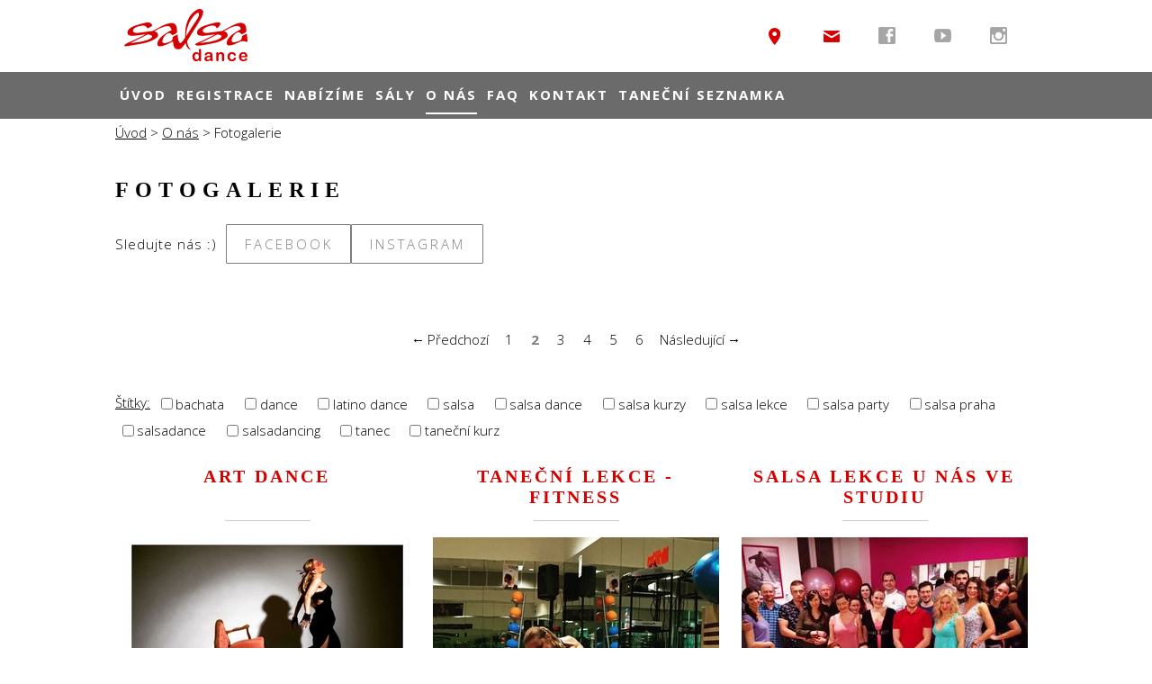

--- FILE ---
content_type: text/html; charset=utf-8
request_url: https://www.salsa-dance.cz/galerie?paginator-page=2
body_size: 5206
content:
<!DOCTYPE html>
<html lang="cs" data-lang-system="cs">
	<head>



		<!--[if IE]><meta http-equiv="X-UA-Compatible" content="IE=EDGE"><![endif]-->
			<meta name="viewport" content="width=device-width, initial-scale=1, user-scalable=yes">
			<meta http-equiv="content-type" content="text/html; charset=utf-8" />
			<meta name="robots" content="index,follow" />
			<meta name="author" content="Antee s.r.o." />
			<meta name="description" content="Neseďte v koutě, přijďte se naučit kubánskou salsu a poznat nové přátele." />
			<meta name="keywords" content="tanec, salsa, kurzy, Praha, Martina, Anton" />
			<meta name="viewport" content="width=device-width, initial-scale=1, user-scalable=yes" />
<title>Fotogalerie | www.salsa-dance.cz</title>

		<link rel="stylesheet" type="text/css" href="https://cdn.antee.cz/jqueryui/1.8.20/css/smoothness/jquery-ui-1.8.20.custom.css?v=2" integrity="sha384-969tZdZyQm28oZBJc3HnOkX55bRgehf7P93uV7yHLjvpg/EMn7cdRjNDiJ3kYzs4" crossorigin="anonymous" />
		<link rel="stylesheet" type="text/css" href="/style.php?nid=V1FBUUo=&amp;ver=1768399196" />
		<link rel="stylesheet" type="text/css" href="/css/libs.css?ver=1768399900" />
		<link rel="stylesheet" type="text/css" href="https://cdn.antee.cz/genericons/genericons/genericons.css?v=2" integrity="sha384-DVVni0eBddR2RAn0f3ykZjyh97AUIRF+05QPwYfLtPTLQu3B+ocaZm/JigaX0VKc" crossorigin="anonymous" />

		<script src="/js/jquery/jquery-3.0.0.min.js" ></script>
		<script src="/js/jquery/jquery-migrate-3.1.0.min.js" ></script>
		<script src="/js/jquery/jquery-ui.min.js" ></script>
		<script src="/js/jquery/jquery.ui.touch-punch.min.js" ></script>
		<script src="/js/libs.min.js?ver=1768399900" ></script>
		<script src="/js/ipo.min.js?ver=1768399889" ></script>
			<script src="/js/locales/cs.js?ver=1768399196" ></script>

			<script src='https://www.google.com/recaptcha/api.js?hl=cs&render=explicit' ></script>

		<link href="/novinky?action=atom" type="application/atom+xml" rel="alternate" title="Novinky">
		<link href="/caste-dotazy?action=atom" type="application/atom+xml" rel="alternate" title="Časté dotazy">
		<link href="/rozesilani-novinek?action=atom" type="application/atom+xml" rel="alternate" title="Rozesílání novinek">
<link href="//fonts.googleapis.com/css?family=Open+Sans:300,700&amp;subset=latin,latin-ext" rel="stylesheet" type="text/css">
<script type="text/javascript">
$(document).ready(function(){
$("#ipocopyright").insertAfter($("#ipocontainer"));
$(".bloky-HP").insertAfter($("#ipotopmenuwrapper"));
});
</script>
<script src="/file.php?nid=15140&amp;oid=5414042" type="text/javascript"></script>
<link href="file.php?nid=15140&amp;oid=5414040" rel="stylesheet">
<script type="text/javascript">
$(document).ready(function() {
$(".slideshow-intro").owlCarousel({
items: 1,
dots: true,
autoplay: true,
autoplayTimeout: 3500,
autoplayHoverPause: true,
smartSpeed: 1800,
loop: true,
addClassActive: true
});
});
</script>
<script src="/file.php?nid=15140&amp;oid=5414704"></script>
<link href="/image.php?nid=15140&amp;oid=7919588" rel="icon" type="image/png">
<link rel="shortcut icon" href="/image.php?nid=15140&amp;oid=7919588">
	</head>

	<body id="page5274004" class="subpage5274004 subpage5274002"
			
			data-nid="15140"
			data-lid="CZ"
			data-oid="5274004"
			data-layout-pagewidth="1024"
			
			data-slideshow-timer="3"
			
						
				
				data-layout="responsive" data-viewport_width_responsive="1024"
			>



						<div id="ipocontainer">

			<div class="menu-toggler">

				<span>Menu</span>
				<span class="genericon genericon-menu"></span>
			</div>

			<span id="back-to-top">

				<i class="fa fa-angle-up"></i>
			</span>

			<div id="ipoheader">

				<div class="header-inner">
	<a href="/" class="header-logo">
		<img src="/image.php?nid=15140&amp;oid=5414032" alt="Salsa-dance">
	</a>
	<div class="header-kontakt">
		<span class="header-icon mapa"><a href="https://goo.gl/maps/NyXC7Nw4YAJ2" target="_blank">temptext</a></span>
		<span class="header-icon email"><a href="mailto:info@salsa-dance.cz">info@salsa-dance.cz</a></span>
		<span class="header-icon facebook"><a href="https://www.facebook.com/martinaanton.salsadance/" target="_blank">temptext</a></span>
		<span class="header-icon youtube"><a href="http://youtu.be/dzX7oHhg7-A" target="_blank">temptext</a></span>
		<span class="header-icon instagram"><a href="https://www.instagram.com/salsa_dance_studio/" target="_blank">temptext</a></span>
	</div>
</div>

			</div>

			<div id="ipotopmenuwrapper">

				<div id="ipotopmenu">
<h4 class="hiddenMenu">Horní menu</h4>
<ul class="topmenulevel1"><li class="topmenuitem1 noborder" id="ipomenu5194237"><a href="/">Úvod</a></li><li class="topmenuitem1" id="ipomenu5274006"><a href="/registrace">Registrace</a></li><li class="topmenuitem1" id="ipomenu7080189"><a href="/nnabizime">Nabízíme</a><ul class="topmenulevel2"><li class="topmenuitem2" id="ipomenu7627737"><a href="/salsa_kurzy">Salsa kurzy</a></li><li class="topmenuitem2" id="ipomenu5592900"><a href="/workshopy">Workshopy</a></li><li class="topmenuitem2" id="ipomenu5592546"><a href="/ladies-dance">Ladies Dance</a></li><li class="topmenuitem2" id="ipomenu5592919"><a href="/individualni-lekce">Individuální lekce</a></li><li class="topmenuitem2" id="ipomenu5274000"><a href="/darkove_poukazy">Dárkové poukazy</a></li><li class="topmenuitem2" id="ipomenu7714510"><a href="/aktualne">Taneční show</a></li></ul></li><li class="topmenuitem1" id="ipomenu6419330"><a href="/pronajem">Sály</a></li><li class="topmenuitem1 active" id="ipomenu5274002"><a href="/o-nas">O nás</a><ul class="topmenulevel2"><li class="topmenuitem2 active" id="ipomenu5274004"><a href="/galerie">Fotogalerie</a></li><li class="topmenuitem2" id="ipomenu5274013"><a href="/lektori">Lektoři</a><ul class="topmenulevel3"><li class="topmenuitem3" id="ipomenu5586358"><a href="/aboutme">Martina Anton</a></li></ul></li><li class="topmenuitem2" id="ipomenu6494843"><a href="/saly">Taneční sál</a></li><li class="topmenuitem2" id="ipomenu7362418"><a href="/playlist">Playlist</a></li></ul></li><li class="topmenuitem1" id="ipomenu7653874"><a href="/faq">FAQ</a></li><li class="topmenuitem1" id="ipomenu5274005"><a href="/kontakt">Kontakt</a></li><li class="topmenuitem1" id="ipomenu5791872"><a href="/tanecniseznamka">Taneční seznamka</a></li></ul>
					<div class="cleartop"></div>
				</div>
			</div>
			<div id="ipomain">
				
				<div id="ipomainframe">
					<div id="ipopage">
<div id="iponavigation">
	<h5 class="hiddenMenu">Drobečková navigace</h5>
	<p>
			<a href="/">Úvod</a> <span class="separator">&gt;</span>
			<a href="/o-nas">O nás</a> <span class="separator">&gt;</span>
			<span class="currentPage">Fotogalerie</span>
	</p>

</div>
						<div class="ipopagetext">
							<div class="gallery view-default content">
								
								<h1>Fotogalerie</h1>

<div id="snippet--flash"></div>
								
																	
	<div class="paragraph">
		<p>Sledujte nás :)  <a class="action-button" href="https://m.facebook.com/martinaanton.salsadance/?ref=bookmarks" target="_blank" rel="noopener noreferrer">FACEBOOK</a><a class="action-button" href="https://www.instagram.com/salsa_dance_studio/">Instagram</a></p>
<p> </p>			</div>
<div class="content-paginator clearfix">
	<div class="content-paginator-wrapper">
		<a href="/galerie" class="paginator-prev paginator-button" title="Předchozí" rel="prev">
			<span class="paginator-button-icon">&larr;</span><span class="paginator-button-text">Předchozí</span>
		</a>
			<a href="/galerie" class="paginator-step" rel="prev" style="max-width: 91px">
				1
			</a>
			<span class="paginator-current" style="max-width: 91px">2</span>
			<a href="/galerie?paginator-page=3" class="paginator-step" rel="next" style="max-width: 91px">
				3
			</a>
			<a href="/galerie?paginator-page=4" class="paginator-step"  style="max-width: 91px">
				4
			</a>
			<a href="/galerie?paginator-page=5" class="paginator-step"  style="max-width: 91px">
				5
			</a>
			<a href="/galerie?paginator-page=6" class="paginator-step"  style="max-width: 91px">
				6
			</a>
		<a href="/galerie?paginator-page=3" class="paginator-next paginator-button" title="Následující" rel="next">
			<span class="paginator-button-text">Následující</span><span class="paginator-button-icon">&rarr;</span>
		</a>
	</div>
</div>
<hr class="cleaner">
			<div class="tags table-row auto type-tags">
<form action="/galerie?paginator-page=2&amp;do=multiTagsRenderer-multiChoiceTags-submit" method="post" id="frm-multiTagsRenderer-multiChoiceTags">
			<a class="box-by-content" href="/galerie?paginator-page=2" title="Ukázat všechna alba">Štítky:</a>
<span><input type="checkbox" name="tags[]" id="frm-multiTagsRenderer-multiChoiceTagsiChoiceTags-tags-0" value="bachata"><label for="frm-multiTagsRenderer-multiChoiceTagsiChoiceTags-tags-0">bachata</label><br></span><span><input type="checkbox" name="tags[]" id="frm-multiTagsRenderer-multiChoiceTagsiChoiceTags-tags-1" value="dance"><label for="frm-multiTagsRenderer-multiChoiceTagsiChoiceTags-tags-1">dance</label><br></span><span><input type="checkbox" name="tags[]" id="frm-multiTagsRenderer-multiChoiceTagsiChoiceTags-tags-2" value="latino dance"><label for="frm-multiTagsRenderer-multiChoiceTagsiChoiceTags-tags-2">latino dance</label><br></span><span><input type="checkbox" name="tags[]" id="frm-multiTagsRenderer-multiChoiceTagsiChoiceTags-tags-3" value="salsa"><label for="frm-multiTagsRenderer-multiChoiceTagsiChoiceTags-tags-3">salsa</label><br></span><span><input type="checkbox" name="tags[]" id="frm-multiTagsRenderer-multiChoiceTagsiChoiceTags-tags-4" value="salsa dance"><label for="frm-multiTagsRenderer-multiChoiceTagsiChoiceTags-tags-4">salsa dance</label><br></span><span><input type="checkbox" name="tags[]" id="frm-multiTagsRenderer-multiChoiceTagsiChoiceTags-tags-5" value="salsa kurzy"><label for="frm-multiTagsRenderer-multiChoiceTagsiChoiceTags-tags-5">salsa kurzy</label><br></span><span><input type="checkbox" name="tags[]" id="frm-multiTagsRenderer-multiChoiceTagsiChoiceTags-tags-6" value="salsa lekce"><label for="frm-multiTagsRenderer-multiChoiceTagsiChoiceTags-tags-6">salsa lekce</label><br></span><span><input type="checkbox" name="tags[]" id="frm-multiTagsRenderer-multiChoiceTagsiChoiceTags-tags-7" value="salsa party"><label for="frm-multiTagsRenderer-multiChoiceTagsiChoiceTags-tags-7">salsa party</label><br></span><span><input type="checkbox" name="tags[]" id="frm-multiTagsRenderer-multiChoiceTagsiChoiceTags-tags-8" value="salsa praha"><label for="frm-multiTagsRenderer-multiChoiceTagsiChoiceTags-tags-8">salsa praha</label><br></span><span><input type="checkbox" name="tags[]" id="frm-multiTagsRenderer-multiChoiceTagsiChoiceTags-tags-9" value="salsadance"><label for="frm-multiTagsRenderer-multiChoiceTagsiChoiceTags-tags-9">salsadance</label><br></span><span><input type="checkbox" name="tags[]" id="frm-multiTagsRenderer-multiChoiceTagsiChoiceTags-tags-10" value="salsadancing"><label for="frm-multiTagsRenderer-multiChoiceTagsiChoiceTags-tags-10">salsadancing</label><br></span><span><input type="checkbox" name="tags[]" id="frm-multiTagsRenderer-multiChoiceTagsiChoiceTags-tags-11" value="tanec"><label for="frm-multiTagsRenderer-multiChoiceTagsiChoiceTags-tags-11">tanec</label><br></span><span><input type="checkbox" name="tags[]" id="frm-multiTagsRenderer-multiChoiceTagsiChoiceTags-tags-12" value="taneční kurz"><label for="frm-multiTagsRenderer-multiChoiceTagsiChoiceTags-tags-12">taneční kurz</label><br></span> <input type="submit" class="action-button" name="filter" id="frmmultiChoiceTags-filter" value="Filtrovat"> </form>
	</div>
	<script >
	$(document).ready(function() {
		$('.tags-selection select[multiple]').select2({
			placeholder: 'Vyberte štítky',
		  	width: '300px'
		});
		$('#frmmultiSelectTags-tags').change(function() {
			$('#frm-multiTagsRenderer-multiSelectTags input[type="submit"]').click();
		});
		$('#frm-multiTagsRenderer-multiChoiceTags input[type="checkbox"]').change(function() {
			$('#frm-multiTagsRenderer-multiChoiceTags input[type="submit"]').click();
		});
	})
</script>

<ul class="albums matrix clearfix paragraph same-height-per-row">
			<li class="column-0">
		<div>
			<h2 class="title" title="Art dance"><a href="/galerie?id=51&amp;action=detail&amp;oid=5274004&amp;nid=15140">Art dance</a></h2>
			<a href="/galerie?id=51&amp;action=detail&amp;oid=5274004&amp;nid=15140">

				<img alt="photo Atelier Rafael" width="318" height="218" src="/image.php?nid=15140&amp;oid=5593845&amp;width=318&amp;height=218">
			</a>
		</div>
	</li>
			<li class="column-1">
		<div>
			<h2 class="title" title="Taneční lekce - fitness"><a href="/galerie/fitnesslekce">Taneční lekce - fitness</a></h2>
			<a href="/galerie/fitnesslekce">

				<img alt="" width="318" height="238" src="/image.php?nid=15140&amp;oid=5591459&amp;width=318&amp;height=238">
			</a>
		</div>
	</li>
			<li class="column-2">
		<div>
			<h2 class="title" title="Salsa lekce u nás ve studiu"><a href="/galerie/tanecnilekce">Salsa lekce u nás ve studiu</a></h2>
			<a href="/galerie/tanecnilekce">

				<img alt="" width="318" height="237" src="/image.php?nid=15140&amp;oid=5591440&amp;width=318&amp;height=237">
			</a>
		</div>
	</li>
			<li class="column-0">
		<div>
			<h2 class="title" title="Salsa Night Xmas Edition"><a href="/galerie/salsa-zouk-night-xmas-edition">Salsa Night Xmas Edition</a></h2>
			<a href="/galerie/salsa-zouk-night-xmas-edition">

				<img alt="xmas edition" width="318" height="212" src="/image.php?nid=15140&amp;oid=5427747&amp;width=318&amp;height=212">
			</a>
		</div>
	</li>
			<li class="column-1">
		<div>
			<h2 class="title" title="Xmas Fancy"><a href="/galerie/xmas-fancy">Xmas Fancy</a></h2>
			<a href="/galerie/xmas-fancy">

				<img alt="xmas fancy" width="318" height="213" src="/image.php?nid=15140&amp;oid=5427712&amp;width=318&amp;height=213">
			</a>
		</div>
	</li>
			<li class="column-2">
		<div>
			<h2 class="title" title="Tanec &amp; voleyballek &amp; pohoda - taneční víkend Salsa-Dance"><a href="/galerie/zumba-voleyballek-pohoda-tanecni-vikend">Tanec &amp; voleyballek &amp; pohoda …</a></h2>
			<a href="/galerie/zumba-voleyballek-pohoda-tanecni-vikend">

				<img alt="víkend" width="318" height="223" src="/image.php?nid=15140&amp;oid=5427568&amp;width=318&amp;height=223">
			</a>
		</div>
	</li>
			<li class="column-0">
		<div>
			<h2 class="title" title="Open class ve studiu"><a href="/galerie/wellness-zumba-party">Open class ve studiu</a></h2>
			<a href="/galerie/wellness-zumba-party">

				<img alt="zumba" width="318" height="239" src="/image.php?nid=15140&amp;oid=5427497&amp;width=318&amp;height=239">
			</a>
		</div>
	</li>
			<li class="column-1">
		<div>
			<h2 class="title" title="Taneční wellness akce"><a href="/galerie/wellness-zumbathon">Taneční wellness akce</a></h2>
			<a href="/galerie/wellness-zumbathon">

				<img alt="zumbathon" width="318" height="239" src="/image.php?nid=15140&amp;oid=5427425&amp;width=318&amp;height=239">
			</a>
		</div>
	</li>
			<li class="column-2">
		<div>
			<h2 class="title" title="Wellness Marathon - O2 Arena"><a href="/galerie/wellness-marathon-o2-arena">Wellness Marathon - O2 Arena</a></h2>
			<a href="/galerie/wellness-marathon-o2-arena">

				<img alt="O2 Arena" width="223" height="318" src="/image.php?nid=15140&amp;oid=5427400&amp;width=223&amp;height=318">
			</a>
		</div>
	</li>
			<li class="column-0">
		<div>
			<h2 class="title" title="Vánoční večírek"><a href="/galerie/vanocni-vecirek">Vánoční večírek</a></h2>
			<a href="/galerie/vanocni-vecirek">

				<img alt="vánoce" width="318" height="238" src="/image.php?nid=15140&amp;oid=5426363&amp;width=318&amp;height=238">
			</a>
		</div>
	</li>
	</ul>
<hr class="cleaner">

<div class="content-paginator clearfix">
	<div class="content-paginator-wrapper">
		<a href="/galerie" class="paginator-prev paginator-button" title="Předchozí" rel="prev">
			<span class="paginator-button-icon">&larr;</span><span class="paginator-button-text">Předchozí</span>
		</a>
			<a href="/galerie" class="paginator-step" rel="prev" style="max-width: 91px">
				1
			</a>
			<span class="paginator-current" style="max-width: 91px">2</span>
			<a href="/galerie?paginator-page=3" class="paginator-step" rel="next" style="max-width: 91px">
				3
			</a>
			<a href="/galerie?paginator-page=4" class="paginator-step"  style="max-width: 91px">
				4
			</a>
			<a href="/galerie?paginator-page=5" class="paginator-step"  style="max-width: 91px">
				5
			</a>
			<a href="/galerie?paginator-page=6" class="paginator-step"  style="max-width: 91px">
				6
			</a>
		<a href="/galerie?paginator-page=3" class="paginator-next paginator-button" title="Následující" rel="next">
			<span class="paginator-button-text">Následující</span><span class="paginator-button-icon">&rarr;</span>
		</a>
	</div>
</div>

	<div class="paragraph">
					</div>
															</div>
						</div>
					</div>


					

					

					<div class="hrclear"></div>
					<div id="ipocopyright">
<div class="copyright">
	<div class="kontakt col-1-1">
	<div class="col-1-2">
		<h3>Salsa Dance</h3>
		<p>Mikulandská 122/4</p>
		<p>110 00 Praha 1</p>
		<p>IČO: 24227838</p>
		<p><span>T</span><a href="tel:721%20821%20821">721 821 821</a></p>
		<p><span>E</span><a href="mailto:info@salsa-dance.cz">info@salsa-dance.cz</a></p>
	</div>
	<div class="col-1-2 social">
		<div class="footer-kontakt">
			<span class="header-icon facebook"><a href="https://www.facebook.com/martinaanton.salsadance/" target="_blank">temptext</a></span>
			<span class="header-icon youtube"><a href="http://youtu.be/dzX7oHhg7-A" target="_blank">temptext</a></span>
			<span class="header-icon instagram"><a href="https://www.instagram.com/salsa_dance_studio/" target="_blank">temptext</a></span>
		</div>
	</div>
</div>
<div class="col-1-1 antee">
	© 2026 ZÁZRAKY s.r.o., <a href="mailto:martina@salsa-dance.cz">Kontaktovat webmastera</a><br>ANTEE s.r.o. - <a href="https://www.antee.cz" rel="nofollow">Tvorba webových stránek</a>, Redakční systém IPO
</div>
</div>
					</div>
					<div id="ipostatistics">
<script >
	var _paq = _paq || [];
	_paq.push(['disableCookies']);
	_paq.push(['trackPageView']);
	_paq.push(['enableLinkTracking']);
	(function() {
		var u="https://matomo.antee.cz/";
		_paq.push(['setTrackerUrl', u+'piwik.php']);
		_paq.push(['setSiteId', 3601]);
		var d=document, g=d.createElement('script'), s=d.getElementsByTagName('script')[0];
		g.defer=true; g.async=true; g.src=u+'piwik.js'; s.parentNode.insertBefore(g,s);
	})();
</script>
<script >
	$(document).ready(function() {
		$('a[href^="mailto"]').on("click", function(){
			_paq.push(['setCustomVariable', 1, 'Click mailto','Email='+this.href.replace(/^mailto:/i,'') + ' /Page = ' +  location.href,'page']);
			_paq.push(['trackGoal', 4]);
			_paq.push(['trackPageView']);
		});

		$('a[href^="tel"]').on("click", function(){
			_paq.push(['setCustomVariable', 1, 'Click telefon','Telefon='+this.href.replace(/^tel:/i,'') + ' /Page = ' +  location.href,'page']);
			_paq.push(['trackPageView']);
		});
	});
</script>
					</div>

					<div id="ipofooter">
						
					</div>
				</div>
			</div>
		</div>
	</body>
</html>
